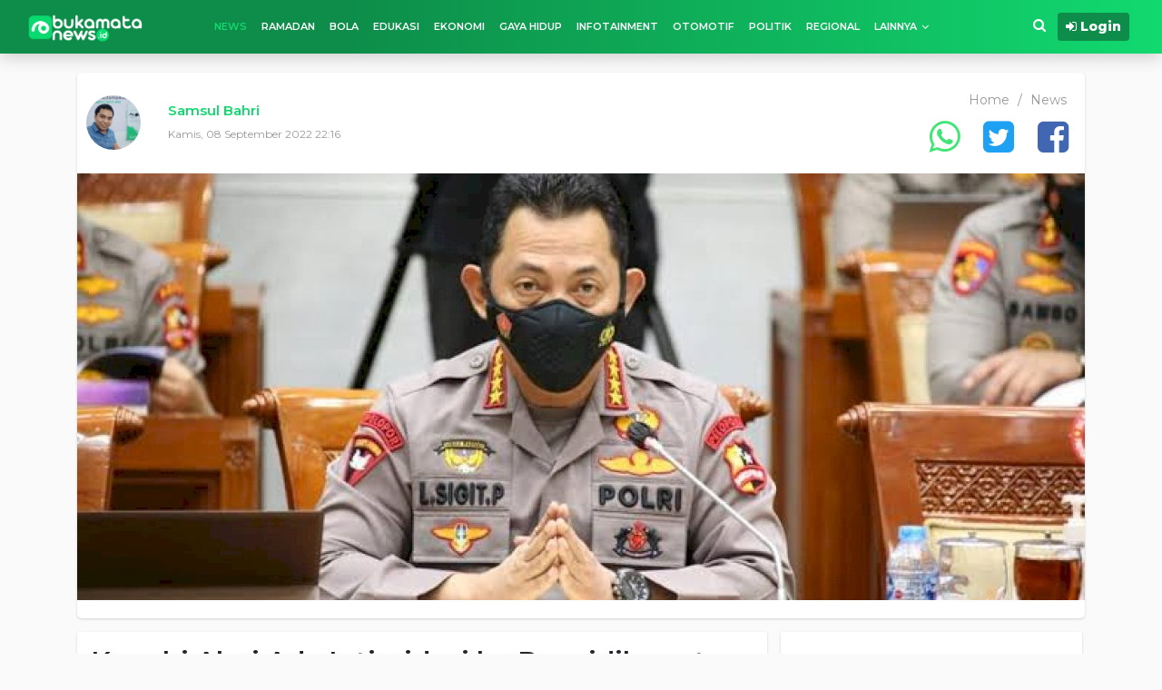

--- FILE ---
content_type: text/html; charset=UTF-8
request_url: https://bukamatanews.id/read/2022/09/08/kapolri-akui-ada-intimidasi-ke-penyidik-saat-usut-kasus-ferdy-sambo
body_size: 8899
content:
<!DOCTYPE html>
<html xmlns="http://www.w3.org/1999/xhtml" lang="id" xml:lang="id">

<head>
    <meta charset="utf-8">
    <meta name="viewport" content="width=device-width, initial-scale=1.0, shrink-to-fit=no">
    <title>Kapolri Akui Ada Intimidasi ke Penyidik saat Usut Kasus Ferdy Sambo</title>
    <link rel="preload" href="https://cdn.bukamatanews.id/assets/desktop/css/styles.css?v=1.1.8" as="style" onload="this.rel='stylesheet'">
    <link rel="preload" href="https://cdn.bukamatanews.id/assets/desktop/bootstrap/css/bootstrap.min.css" as="style" onload="this.rel='stylesheet'">
    <link href="//securepubads.g.doubleclick.net" rel="dns-prefetch">
    <link href="//cdn.bukamatanews.id" rel="dns-prefetch">
    <link href="//static.criteo.net" rel="dns-prefetch">
    <link href="//bidder.criteo.com" rel="dns-prefetch">
    <link href="//rtax.criteo.com" rel="dns-prefetch">
    <link href="//tpc.googlesyndication.com" rel="dns-prefetch">
    <link href="//cm.g.doubleclick.net" rel="dns-prefetch">
    <link href="//bukamatanews.id" rel="dns-prefetch">
    <link href="//www.bukamatanews.id" rel="dns-prefetch">
    <link href="//www.facebook.com" rel="dns-prefetch">
    <link href="//connect.facebook.net" rel="dns-prefetch">
    <link href="//code.jquery.com" rel="dns-prefetch">
    <link href="//mc.yandex.ru" rel="dns-prefetch">
    <link rel="amphtml" href="https://bukamatanews.id/read/2022/09/08/kapolri-akui-ada-intimidasi-ke-penyidik-saat-usut-kasus-ferdy-sambo/amp" data-component-name="amp:html:link"><meta name="title" content="Kapolri Akui Ada Intimidasi ke Penyidik saat Usut Kasus Ferdy Sambo" />
<meta name="description" content="Polri sedari awal memang mengalami kesulitan untuk mengungkapkan kasus ini lantaran pengakuan Sambo pertama kali menceritakan peristiwa skenario tembak-menembak." />
<meta name="keywords" content="berita,Intimidasi kasus Ferdy sambo " />
<meta name="news_keywords" content="berita,Intimidasi kasus Ferdy sambo " />
<meta name="googlebot-news" content="index, follow"/>
<meta name="googlebot-image" content="index,follow"/>
<meta name="googlebot" content="index, follow"/>
<meta name="author" content="Bukamatanews.id">
<meta name="robots" content="index, follow, max-image-preview:large"/>
<meta name="language" content="id"/>
<meta name="geo.country" content="id"/>
<meta http-equiv="content-language" content="In-Id"/>
<meta name="geo.placename" content="Indonesia"/>
<meta content="https://bukamatanews.id/read/2022/09/08/kapolri-akui-ada-intimidasi-ke-penyidik-saat-usut-kasus-ferdy-sambo" itemprop="url"/>
<meta name="thumbnailUrl" content="https://cdn.bukamatanews.id/imageresize/images/1662646548_images-82.jpg&og=true" itemprop="thumbnailUrl"/>
<link rel="canonical" href="https://bukamatanews.id/read/2022/09/08/kapolri-akui-ada-intimidasi-ke-penyidik-saat-usut-kasus-ferdy-sambo"/>
<link rel="alternate" type="application/rss+xml" title="Bukamatanews.id" href="https://bukamatanews.id/feed" hreflang="id-id" />
<meta name="google-site-verification" content="SnbqBKoqofsC5spOYjcUNtnkkx0DMUZtDUuEMi479T4" />
<meta name="yandex-verification" content="1e4828219a53fa34" />
<meta name="msvalidate.01" content="7B4FF7F9F7690EB454E5D426F6154172" />
<meta name="alexaVerifyID" content="1plCu1KAfD20Cs" />
<meta property="article:publisher" content="https://www.facebook.com/bukamatanews/" />
<meta property="article:published_time" content="2022-09-08T22:16:30+08:00" />
<!-- Meta Open Graph -->
<meta property="og:type" content="article"/>
<meta property="og:url" content="https://bukamatanews.id/read/2022/09/08/kapolri-akui-ada-intimidasi-ke-penyidik-saat-usut-kasus-ferdy-sambo"/>
<meta property="og:title" content="Kapolri Akui Ada Intimidasi ke Penyidik saat Usut Kasus Ferdy Sambo"/>
<meta property="og:description" content="Polri sedari awal memang mengalami kesulitan untuk mengungkapkan kasus ini lantaran pengakuan Sambo pertama kali menceritakan peristiwa skenario tembak-menembak."/>
<meta property="og:image" content="https://cdn.bukamatanews.id/imageresize/images/1662646548_images-82.jpg&og=true"/>
<meta property="og:site_name" content="Bukamatanews.id"/>
<meta property="og:locale" content="id_ID" />
<meta property="fb:pages" content="313554416161218" />
<meta property="fb:app_id" content="718170218606554" />
<!-- Meta Twitter -->
<meta name="twitter:card" content="summary_large_image"/>
<meta name="twitter:site" content="@bukamatanews"/>
<meta name="twitter:creator" content="@bukamatanews">
<meta name="twitter:title" content="Kapolri Akui Ada Intimidasi ke Penyidik saat Usut Kasus Ferdy Sambo"/>
<meta name="twitter:description" content="Polri sedari awal memang mengalami kesulitan untuk mengungkapkan kasus ini lantaran pengakuan Sambo pertama kali menceritakan peristiwa skenario tembak-menembak."/>
<meta name="twitter:image" content="https://cdn.bukamatanews.id/imageresize/images/1662646548_images-82.jpg&og=true"/>

<script type="application/ld+json">
{"@context":"https:\/\/schema.org","@type":"NewsArticle","headline":"Kapolri Akui Ada Intimidasi ke Penyidik saat Usut Kasus Ferdy Sambo","datePublished":"2022-09-08T22:16:30+08:00","dateModified":"2022-09-08T22:16:30+08:00","mainEntityOfPage":{"@type":"WebPage","@id":"https:\/\/bukamatanews.id\/read\/2022\/09\/08\/kapolri-akui-ada-intimidasi-ke-penyidik-saat-usut-kasus-ferdy-sambo\/#webpage"},"image":{"@type":"ImageObject","@id":"https:\/\/bukamatanews.id\/read\/2022\/09\/08\/kapolri-akui-ada-intimidasi-ke-penyidik-saat-usut-kasus-ferdy-sambo\/#primaryimage","url":"https:\/\/cdn.bukamatanews.id\/imageresize\/images\/1662646548_images-82.jpg&og=true","width":600,"height":315},"author":{"@type":"Person","name":"Samsul Bahri"},"publisher":{"@type":"Organization","@id":"https:\/\/bukamatanews.id\/#organization","name":"Bukamatanews.id","logo":{"@type":"ImageObject","url":"https:\/\/cdn.bukamatanews.id\/assets\/images\/logo_schema.png","width":240,"height":64}}}
</script>
<script type="application/ld+json">
{"@context":"https:\/\/schema.org","@type":"WebPage","headline":"Kapolri Akui Ada Intimidasi ke Penyidik saat Usut Kasus Ferdy Sambo","url":"https:\/\/bukamatanews.id\/read\/2022\/09\/08\/kapolri-akui-ada-intimidasi-ke-penyidik-saat-usut-kasus-ferdy-sambo","datePublished":"2022-09-08T22:16:30+08:00","image":"https:\/\/cdn.bukamatanews.id\/imageresize\/images\/1662646548_images-82.jpg&og=true","thumbnailUrl":"https:\/\/cdn.bukamatanews.id\/imageresize\/images\/1662646548_images-82.jpg&og=true&width=177&height=117"}
</script>
<script type="application/ld+json">
{"@context":"https:\/\/schema.org","@type":"Article","@id":"https:\/\/bukamatanews.id\/read\/2022\/09\/08\/kapolri-akui-ada-intimidasi-ke-penyidik-saat-usut-kasus-ferdy-sambo\/#article","isPartOf":{"@id":"https:\/\/bukamatanews.id\/read\/2022\/09\/08\/kapolri-akui-ada-intimidasi-ke-penyidik-saat-usut-kasus-ferdy-sambo\/#webpage"},"author":{"@type":"Person","name":"Samsul Bahri"},"headline":"Kapolri Akui Ada Intimidasi ke Penyidik saat Usut Kasus Ferdy Sambo","datePublished":"2022-09-08T22:16:30+08:00","dateModified":"2022-09-08T22:16:30+08:00","mainEntityOfPage":{"@id":"https:\/\/bukamatanews.id\/read\/2022\/09\/08\/kapolri-akui-ada-intimidasi-ke-penyidik-saat-usut-kasus-ferdy-sambo\/#webpage"},"publisher":{"@id":"https:\/\/bukamatanews.id\/#organization"},"image":{"@id":"https:\/\/bukamatanews.id\/read\/2022\/09\/08\/kapolri-akui-ada-intimidasi-ke-penyidik-saat-usut-kasus-ferdy-sambo\/#primaryimage"},"keywords":"berita,Intimidasi kasus Ferdy sambo ","inLanguage":"id-ID"}
</script>
    <link rel="shortcut icon" href="https://cdn.bukamatanews.id/assets/ico/favicon.ico">
    <link rel="apple-touch-icon" sizes="120x120" href="https://cdn.bukamatanews.id/assets/ico/apple-touch-icon-120x120.png">
    <link rel="icon" type="image/png" sizes="32x32" href="https://cdn.bukamatanews.id/assets/ico/32.png">
    <link rel="icon" type="image/png" sizes="16x16" href="https://cdn.bukamatanews.id/assets/ico/favicon.png">

    <link rel="stylesheet" href="https://cdn.bukamatanews.id/assets/desktop/bootstrap/css/bootstrap.min.css">
    <link rel="stylesheet" href="https://fonts.googleapis.com/css?family=Montserrat:300,400,600,800">
    <link rel="stylesheet" href="https://cdn.bukamatanews.id/assets/desktop/fonts/font-awesome.min.css">
    <link rel="stylesheet" href="https://cdn.bukamatanews.id/assets/desktop/fonts/material-icons.min.css">
    <link rel="stylesheet" href="https://cdn.bukamatanews.id/assets/desktop/css/slick-theme.css">
    <link rel="stylesheet" href="https://cdn.bukamatanews.id/assets/desktop/css/slick.css">
    <link rel="stylesheet" href="https://cdn.bukamatanews.id/assets/desktop/css/styles.css?v=1.1.8">

    <script src="https://cdn.bukamatanews.id/assets/desktop/js/jquery.min.js"></script>
    <script src="https://cdn.bukamatanews.id/assets/ads/ads_client.js"></script>

    <link rel="manifest" href="/manifest.json">
    <link rel="manifest" href="https://bukamatanews.id/manifest.json" />
        
    <!-- Global site tag (gtag.js) - Google Analytics -->
    <script async src="https://www.googletagmanager.com/gtag/js?id=G-SSTQR676LT"></script>
    <script>
        window.dataLayer = window.dataLayer || [];
        function gtag() { dataLayer.push(arguments); }
        gtag('js', new Date());
        gtag('config', 'UA-146931434-1', {"anonymize_ip":true});
        gtag('config', 'G-SSTQR676LT');
    </script>

    <!-- Notix Start -->
    <script id="script">
        var s = document.createElement("script")
        s.src = "https://notix.io/ent/current/enot.min.js"
        s.onload = function (sdk) {
            sdk.startInstall({
                appId: "10054bc59637f51e499d73e801563b3",
                loadSettings: true
            })
        }
        document.head.append(s)
    </script>
    <!-- Notix End -->

    <meta name="theme-color" content="#0074E1" />
    <meta name="msapplication-TileColor" content="#0074E1" />
    <meta name="apple-mobile-web-app-status-bar-style" content="#0074E1">
    <script src="https://cdnjs.cloudflare.com/ajax/libs/UpUp/1.0.0/upup.min.js"></script>
    <script>
        var baseurl = 'https://bukamatanews.id/';
        var cdnurl = 'https://cdn.bukamatanews.id/';
        UpUp.start({
            'cache-version': 'v1',
            'content-url': '/',
            'content': 'Anda Sedang Offline. Coba cek koneksi internet kamu',
            'service-worker-url': 'https://bukamatanews.id/upup.sw.min.js'
        });
    </script>
    <script async src="https://pagead2.googlesyndication.com/pagead/js/adsbygoogle.js?client=ca-pub-9309297370778563" crossorigin="anonymous"></script>
</head>

<body>
    <section id="navBM">
        <nav class="navbar navbar-light navbar-expand-md">
            <div class="container-fluid">
                <a class="navbar-brand" href="https://bukamatanews.id/" title="Bukamatanews.id">
                    <img src="https://cdn.bukamatanews.id/assets/desktop/img/bukamatanews.svg" height="32px" alt="Logo Bukamatanews">
                    <!-- <img src="https://cdn.bukamatanews.id/assets/desktop/img/bm_5th.gif" height="32px" alt="Logo Bukamatanews"> -->
                </a>
                <button data-toggle="collapse" class="navbar-toggler" data-target="#navcol-1"><span class="sr-only">Toggle navigation</span><span class="navbar-toggler-icon"></span></button>
                <div class="collapse navbar-collapse" id="navcol-1">
                    <ul class="nav navbar-nav text-uppercase mx-auto" id="category-nav" style="font-size: 13px;">
                                                        <li class="nav-item" role="presentation"><a title="News" class="nav-link nav-link-small active" href="https://bukamatanews.id/category/news">News</a></li>
                                                        <li class="nav-item" role="presentation"><a title="Ramadan" class="nav-link nav-link-small " href="https://bukamatanews.id/category/ramadan">Ramadan</a></li>
                                                        <li class="nav-item" role="presentation"><a title="Bola" class="nav-link nav-link-small " href="https://bukamatanews.id/category/bola">Bola</a></li>
                                                        <li class="nav-item" role="presentation"><a title="Edukasi" class="nav-link nav-link-small " href="https://bukamatanews.id/category/edukasi">Edukasi</a></li>
                                                        <li class="nav-item" role="presentation"><a title="Ekonomi" class="nav-link nav-link-small " href="https://bukamatanews.id/category/ekonomi">Ekonomi</a></li>
                                                        <li class="nav-item" role="presentation"><a title="Gaya Hidup" class="nav-link nav-link-small " href="https://bukamatanews.id/category/gaya-hidup">Gaya Hidup</a></li>
                                                        <li class="nav-item" role="presentation"><a title="Infotainment" class="nav-link nav-link-small " href="https://bukamatanews.id/category/infotainment">Infotainment</a></li>
                                                        <li class="nav-item" role="presentation"><a title="Otomotif" class="nav-link nav-link-small " href="https://bukamatanews.id/category/otomotif">Otomotif</a></li>
                                                        <li class="nav-item" role="presentation"><a title="Politik" class="nav-link nav-link-small " href="https://bukamatanews.id/category/politik">Politik</a></li>
                                                        <li class="nav-item" role="presentation"><a title="Regional" class="nav-link nav-link-small " href="https://bukamatanews.id/category/regional">Regional</a></li>
                                                <li class="nav-item nav-dropdown" role="presentation"><span class="nav-link nav-link-small">Lainnya</span>
                            <ul class="submenu-dropdown">
                                                                        <li class="nav-item" role="presentation"><a title="Sport" class="nav-link nav-link-small " href="https://bukamatanews.id/category/sport">Sport</a></li>
                                                                        <li class="nav-item" role="presentation"><a title="Tekno" class="nav-link nav-link-small " href="https://bukamatanews.id/category/tekno">Tekno</a></li>
                                                                        <li class="nav-item" role="presentation"><a title="Travel" class="nav-link nav-link-small " href="https://bukamatanews.id/category/travel">Travel</a></li>
                                                                <li class="nav-item" role="presentation"><a title="video" class="nav-link nav-link-small " href="https://bukamatanews.id/video">Video</a></li>
                                <li class="nav-item" role="presentation"><a title="Berita Populer" class="nav-link nav-link-small" href="https://bukamatanews.id/popular">Populer</a></li>
                                <li class="nav-item" role="presentation"><a title="Indeks Berita" class="nav-link nav-link-small" href="https://bukamatanews.id/indeks">Indeks</a></li>
                            </ul>
                        </li>

                    </ul>
                    <ul class="nav navbar-nav ml-auto" id="account-nav">
                        <li class="nav-item" role="presentation">
                            <a title="Cari Berita" class="nav-link active link-white searchpage" href="javascript:void(0)"><i class="fa fa-search"></i></a>
                        </li>
                                                    <li class="nav-item" role="presentation"><a title="Login" class="nav-link loginpage" href="javascript:void(0)" style="padding: 0px;"><button class="btn btn-primary btn-sm border-info d-flex justify-content-center align-items-center align-content-center mt-auto sign-up-account" type="button"><i class="fa fa-sign-in"></i><br><strong>&nbsp;Login</strong><br></button></a></li>
                                            </ul>
                </div>
            </div>
        </nav>
    </section>
    <section class="popup" style="display:none;">
        <div class="container">
            <div class="close_div"><a class="close_popup" title="close form" href="javascript:void(0)"><i class="fa fa-close close_form"></i></a></div>
            <div class="popup_content"></div>
        </div>
    </section>

    <section class="popup_account" style="display:none;">
        <div class="container">
            <div class="close_div"><a class="close_popup" title="close form" href="javascript:void(0)"><i class="fa fa-close close_form"></i></a></div>
            <div class="popup_account_content"></div>
        </div>
    </section><section id="main-content">
  <div class="container single-content">
    <div class="single_top">
      <div class="author_single">
        <div class="row">
          <div class="col-2 image-author-single"><img src="https://cdn.bukamatanews.id/imageresize/images/1584168387editor_adel.jpeg&width=140&height=140" alt="Samsul Bahri"></div>
          <div class="col-3 author_name_single"><a href="https://bukamatanews.id/editor/10/samsul-bahri" title="Samsul Bahri">Samsul Bahri</a>
            <p class="date_article_single">Kamis, 08 September 2022 22:16</p>
          </div>
          <div class="col">
            <div class="text-right breadcrumb_content" itemscope itemtype="http://schema.org/BreadcrumbList">
                              <span itemprop="itemListElement" itemscope itemtype="http://schema.org/ListItem">
                  <a itemtype="http://schema.org/Thing" itemprop="item" href="https://bukamatanews.id/">
                    <breadcrumbname itemprop="name">Home</breadcrumbname>
                  </a>
                  <meta itemprop="position" content="1" />
                  <span class="seperator">/</span>                </span>
                              <span itemprop="itemListElement" itemscope itemtype="http://schema.org/ListItem">
                  <a itemtype="http://schema.org/Thing" itemprop="item" href="https://bukamatanews.id/category/news">
                    <breadcrumbname itemprop="name">News</breadcrumbname>
                  </a>
                  <meta itemprop="position" content="2" />
                                  </span>
                          </div>
            <div class="text-right share_article_single">
              <a target="_blank" rel="nofollow" title="Share Whatsapp" class="share_whatsapp" href="https://api.whatsapp.com/send?text=Kapolri Akui Ada Intimidasi ke Penyidik saat Usut Kasus Ferdy Sambo https://bukamatanews.id/read/2022/09/08/kapolri-akui-ada-intimidasi-ke-penyidik-saat-usut-kasus-ferdy-sambo"><i class="fa fa-whatsapp"></i></a>
              <a target="_blank" rel="nofollow" title="Share Twitter" class="share_twitter" href="https://twitter.com/intent/tweet?url=&text=Kapolri Akui Ada Intimidasi ke Penyidik saat Usut Kasus Ferdy Sambo https://bukamatanews.id/read/2022/09/08/kapolri-akui-ada-intimidasi-ke-penyidik-saat-usut-kasus-ferdy-sambo"><i class="fa fa-twitter-square"></i></a>
              <a target="_blank" rel="nofollow" title="Share Facebook" class="share_facebook" href="https://www.facebook.com/sharer.php?t=Kapolri Akui Ada Intimidasi ke Penyidik saat Usut Kasus Ferdy Sambo&u=https://bukamatanews.id/read/2022/09/08/kapolri-akui-ada-intimidasi-ke-penyidik-saat-usut-kasus-ferdy-sambo"><i class="fa fa-facebook-square"></i></a>
            </div>
          </div>
        </div>
      </div>
              <img class="fullwidth" alt="Kapolri Akui Ada Intimidasi ke Penyidik saat Usut Kasus Ferdy Sambo" title="Kapolri Akui Ada Intimidasi ke Penyidik saat Usut Kasus Ferdy Sambo" class="img img-fluid" src="https://cdn.bukamatanews.id/imageresize/images/1662646548_images-82.jpg&width=1110&height=470">
            <div class="bt_image_single">
                  <div class="image_description"><span></span></div>
              </div>
    </div>
    <div class="row">
      <div class="col-8 col-left">
                <div class="title_single">
          <h1>Kapolri Akui Ada Intimidasi ke Penyidik saat Usut Kasus Ferdy Sambo</h1>
        </div>
        <div class="desc_single">
          <p>Polri sedari awal memang mengalami kesulitan untuk mengungkapkan kasus ini lantaran pengakuan Sambo pertama kali menceritakan peristiwa skenario tembak-menembak.</p>
        </div>
        <div class="content_single">
          <p><strong>BUKAMATA</strong> - <a class="link-internal" title="Kapolri" href="https://bukamatanews.id/tag/kapolri">Kapolri</a> Jenderal Listyo Sigit Prabowo mengakui sejumlah tim penyidik Polri sempat mendapatkan intimidasi saat mengusut kasus pembunuhan Brigadir J yang melibatkan mantan Kadiv Propam <a class="link-internal" title="Irjen Ferdy Sambo" href="https://bukamatanews.id/tag/irjen-ferdy-sambo">Irjen Ferdy Sambo</a>.</p>
<div class="ads_in_article_mobile"><div class="ads_center"><div class="ads_bukamata"><div style="min-width: 730px; height: auto; margin-bottom: 1rem;">
<script async="" src="https://pagead2.googlesyndication.com/pagead/js/adsbygoogle.js"></script>
<ins class="adsbygoogle" style="display: block; text-align: center;" data-ad-layout="in-article" data-ad-format="fluid" data-ad-client="ca-pub-9309297370778563" data-ad-slot="2228341151"></ins>
<script>// <![CDATA[
(adsbygoogle = window.adsbygoogle || []).push({});
// ]]></script>
</div></div></div></div><p>Kondisi itu akhirnya membuat Polri memutuskan untuk menonaktifkan Ferdy Sambo dari jabatan Kadiv Propam Polri. Ia juga tak menampik bahwa sejumlah tim penyidik mengaku kepadanya takut mengusut kasus Sambo.</p>
<div class="ads_in_article_mobile"></div><p>"Saya mendapatkan informasi bahwa ada upaya untuk menghalang-halangi, mengintimidasi, bahkan membuat cerita-cerita di luar yang dilakukan untuk memperkuat skenario yang bersangkutan ke banyak orang," kata Listyo dilansir CNN Indonesia, Kamis (8/9/2022).</p>
<div class="related_content_single"><h4>Baca Juga :&nbsp;</h4><ul><li><a title="Prabowo Puji Kepemimpinan Polri: Polisi Sungguh Turun ke Rakyat " href="https://bukamatanews.id/read/2025/07/01/prabowo-puji-kepemimpinan-polri-polisi-sungguh-turun-ke-rakyat">Prabowo Puji Kepemimpinan Polri: Polisi Sungguh Turun ke Rakyat </a></li><li><a title="Kapolri Tunjuk Novel Baswedan jadi Kepala Satgassus" href="https://bukamatanews.id/read/2025/06/16/kapolri-tunjuk-novel-baswedan-jadi-kepala-satgassus">Kapolri Tunjuk Novel Baswedan jadi Kepala Satgassus</a></li><li><a title="Kunjungi Bone, Kapolri dan Mentan RI Panen Jagung hingga Terima Gelar Adat Bugis" href="https://bukamatanews.id/read/2025/05/16/kunjungi-bone-kapolri-dan-mentan-ri-panen-jagung-hingga-terima-gelar-adat-bugis">Kunjungi Bone, Kapolri dan Mentan RI Panen Jagung hingga Terima Gelar Adat Bugis</a></li><li><a title="Prabowo Tegaskan Tak akan Ganti Panglima TNI dan Kapolri " href="https://bukamatanews.id/read/2025/05/04/prabowo-tegaskan-tak-akan-ganti-panglima-tni-dan-kapolri">Prabowo Tegaskan Tak akan Ganti Panglima TNI dan Kapolri </a></li><li><a title="Serentak Se-Indonesia Bersama Mentan dan Kapolri, Pj Gubernur Prof Fadjry Djufry dan Forkopimda Kompak Tanam Jagung di Jeneponto" href="https://bukamatanews.id/read/2025/01/21/serentak-se-indonesia-bersama-mentan-dan-kapolri-pj-gubernur-prof-fadjry-djufry-dan-forkopimda-kompak-tanam-jagung-di-jeneponto">Serentak Se-Indonesia Bersama Mentan dan Kapolri, Pj Gubernur Prof Fadjry Djufry dan Forkopimda Kompak Tanam Jagung di Jeneponto</a></li></ul></div><p>Listyo melanjutkan, Polri sedari awal memang mengalami kesulitan untuk mengungkapkan kasus ini lantaran pengakuan Sambo pertama kali menceritakan peristiwa skenario tembak-menembak di rumah dinas Duren Tiga. Pengakuan Sambo itu juga disampaikan secara langsung kepadanya.</p>
<div class="ads_in_article_mobile"></div><p>Listyo mengaku sempat berkali-kali menanyakan kebenaran pengakuan itu kepada Sambo, dan ia mengingatkan bahwa seluruh pengakuannya akan terbukti lewat penyidikan tim Polri.</p>
<div class="ads_in_article_mobile"></div><p>Akhirnya, Listyo memutuskan untuk membentuk tim khusus (timsus) yang melibatkan pejabat utama Polri. Mereka adalah Wakapolri Komjen Gatot Eddy Pramono, Irwasum Komjen Pol Agung Budi Maryoto dan Kabareskrim Komjen Agus Andrianto.</p>
<div class="ads_in_article_mobile"></div><p>"Kejanggalan-kejanggalan yang pada saat itu kita dapat, itu mulai bisa terjawab. Utamanya memang saat itu kita mulai start dari masalah perkenaan ataupun temuan balistik di TKP yang berbeda dengan apa yang dia sampaikan. Dalam perjalanannya memang butuh waktu," jelas Listyo.</p>
<div class="ads_in_article_mobile"></div><p>Dalam pusaran tragedi kematian Brigadir J, polisi telah menetapkan lima tersangka yang terlibat dalam rencana pembunuhan terhadap Brigadir J. Mereka yakni Ferdy Sambo, Putri Chandrawathi, Bharada Richard Eliezer alias Bharada E, Bripka Ricky Rizal Wibowo, dan asisten rumah tangga Kuat Maruf.</p>
<div class="ads_in_article_mobile"></div><p>Para tersangka dijerat dengan Pasal 340 subsider Pasal 338 KUHP juncto Pasal 55 KUHP juncto Pasal 56 KUHP. Empat tersangka sudah ditahan, sementara Putri masih menunggu pemeriksaan selanjutnya.</p>
<p>Selain itu, polisi juga telah menetapkan tujuh orang tersangka terkait obstruction of justice dalam kasus ini. Mereka adalah <a class="link-internal" title="Irjen Ferdy Sambo" href="https://bukamatanews.id/tag/irjen-ferdy-sambo">Irjen Ferdy Sambo</a>, Brigjen Hendra Kurniawan, Kombes Agus Nurpatria, AKBP Arif Rahman, Kompol Baiquni Wibowo, Kompol Chuck Putranto, dan AKP Irfan Widyanto.</p>
<p>Mereka diduga melanggar Pasal 49 juncto Pasal 33 dan/atau Pasal 48 ayat (1) juncto Pasal 32 ayat (1) UU ITE Nomor 19 Tahun 2016 dan/atau Pasal 221 ayat (1) ke 2 dan 233 KUHP juncto Pasal 55 KUHP dan/atau Pasal 56 KUHP.</p>          <!-- 
            <div style="margin-bottom: 1rem;" class="d-none">
            <div id="ADOP_V_9ddBBVQxnv" style="height:0;"></div>
            <script src="https://compasscdn.adop.cc/js/adop_collapse_1.1.8.min.js" data-id="ADOP_V_9ddBBVQxnv" data-width="336" data-height="280" data-type="re" data-zone="b26d42d0-1b6e-47e8-a4aa-82f46ce435d9" data-fl="Y" data-margin="0,0,0,0" data-fl-width="400" data-loc="rb"></script>
          </div> 
          -->
          
            <style>
            .warning-box {
              border: 2px solid #c40000;
              color: #c40000;
              padding: 12px 16px;
              font-size: 1em;
              line-height: 1.6;
              text-align: center;
              margin: 20px 0;
              background-color: #ffffff;
              font-weight: 500;
            }

          </style>
          <div class="warning-box">
            Dilarang mengambil dan/atau menayangkan ulang sebagian atau keseluruhan artikel
            di atas untuk konten akun media sosial komersil tanpa seizin redaksi.
          </div>
        </div>
        <div id="commentposts"></div>
                  <div class="tags_article"><i class="fa fa-tag"></i>
                          <a title="Topik Irjen Ferdy Sambo" href="https://bukamatanews.id/tag/irjen-ferdy-sambo?url=bukamatanews.id/read/2022/09/08/kapolri-akui-ada-intimidasi-ke-penyidik-saat-usut-kasus-ferdy-sambo">#Irjen Ferdy Sambo</a>
                          <a title="Topik Kapolri" href="https://bukamatanews.id/tag/kapolri?url=bukamatanews.id/read/2022/09/08/kapolri-akui-ada-intimidasi-ke-penyidik-saat-usut-kasus-ferdy-sambo">#Kapolri</a>
                      </div>
                <div class="like_comment_single mb-3">
          <a href="javascript:void(0);" title="Like Berita" class="likepost" data-id="27482"><i class="fa fa-heart"></i></a> <span class="countlike" data-id="27482">0</span>
          &nbsp; <a href="javascript:void(0)" class="comment_post" title="Komentar Berita">
            <i class="fa fa-comment"></i> Berikan Komentar Anda
          </a>
        </div>
        
        <div class="latest-feed">
          <div class="section_header">
            <h2 class="section_title">News Feed</h2>
          </div>
          <div class="list_content">
                          <article class="bm_newsfeed">
                <div class="d-flex align-items-start media_left">
                  <div class="media_image">
                    <a class="media_link" title="JMSI Apresiasi Kerja Keras Menteri Koperasi Ferry Juliantono, Rangkul Kelompok Milenial dan Gen Z " href="https://bukamatanews.id/read/2026/01/22/jmsi-apresiasi-kerja-keras-menteri-koperasi-ferry-juliantono-rangkul-kelompok-milenial-dan-gen-z">
                      <span class="lazyload" data-src="https://cdn.bukamatanews.id/imageresize/images/1769072192_img-20260122-wa0011.jpg&width=250&height=156" style="background-image: url('https://cdn.bukamatanews.id/imageresize/images/1769072192_img-20260122-wa0011.jpg&width=20&height=12');">
                        <img class="d-none lazyload" data-src="https://cdn.bukamatanews.id/imageresize/images/1769072192_img-20260122-wa0011.jpg&width=250&height=156" title="JMSI Apresiasi Kerja Keras Menteri Koperasi Ferry Juliantono, Rangkul Kelompok Milenial dan Gen Z " alt="JMSI Apresiasi Kerja Keras Menteri Koperasi Ferry Juliantono, Rangkul Kelompok Milenial dan Gen Z " src="https://cdn.bukamatanews.id/imageresize/images/1769072192_img-20260122-wa0011.jpg&width=20&height=12">
                      </span>
                    </a>
                  </div>
                  <div class="media_text">
                    <h3 class="media-title">
                      <a class="media_link" title="JMSI Apresiasi Kerja Keras Menteri Koperasi Ferry Juliantono, Rangkul Kelompok Milenial dan Gen Z " href="https://bukamatanews.id/read/2026/01/22/jmsi-apresiasi-kerja-keras-menteri-koperasi-ferry-juliantono-rangkul-kelompok-milenial-dan-gen-z">JMSI Apresiasi Kerja Keras Menteri Koperasi Ferry Juliantono, Rangkul Kelompok Milenial dan Gen Z <br></a>
                    </h3>
                    <div class="media_author">
                      <div class="row">
                        <div class="col-2">
                          <a title="Dewi Yuliani" href="https://bukamatanews.id/editor/11/dewi-yuliani">
                            <img title="Dewi Yuliani" alt="Dewi Yuliani" src="https://cdn.bukamatanews.id/imageresize/images/1594972316dewi_yuliani.jpeg&width=140&height=140">
                          </a>
                        </div>
                        <div class="col-10">
                          <a class="author_link" title="Dewi Yuliani" href="https://bukamatanews.id/editor/11/dewi-yuliani">
                            Dewi Yuliani<br>
                          </a>
                        </div>
                      </div>
                    </div>
                    <div class="media_date">
                      <p>&nbsp;<span>22 Januari 2026 16:57</span></p>
                    </div>
                  </div>
                </div>
              </article>
                          <article class="bm_newsfeed">
                <div class="d-flex align-items-start media_left">
                  <div class="media_image">
                    <a class="media_link" title="Dari Roti ke Ruang: TaoBun Merajut Cerita Hangat di Tengah Dinamika Kafe Makassar" href="https://bukamatanews.id/read/2026/01/22/dari-roti-ke-ruang-taobun-merajut-cerita-hangat-di-tengah-dinamika-kafe-makassar">
                      <span class="lazyload" data-src="https://cdn.bukamatanews.id/imageresize/images/1769072210_1001296889.jpg&width=250&height=156" style="background-image: url('https://cdn.bukamatanews.id/imageresize/images/1769072210_1001296889.jpg&width=20&height=12');">
                        <img class="d-none lazyload" data-src="https://cdn.bukamatanews.id/imageresize/images/1769072210_1001296889.jpg&width=250&height=156" title="Dari Roti ke Ruang: TaoBun Merajut Cerita Hangat di Tengah Dinamika Kafe Makassar" alt="Dari Roti ke Ruang: TaoBun Merajut Cerita Hangat di Tengah Dinamika Kafe Makassar" src="https://cdn.bukamatanews.id/imageresize/images/1769072210_1001296889.jpg&width=20&height=12">
                      </span>
                    </a>
                  </div>
                  <div class="media_text">
                    <h3 class="media-title">
                      <a class="media_link" title="Dari Roti ke Ruang: TaoBun Merajut Cerita Hangat di Tengah Dinamika Kafe Makassar" href="https://bukamatanews.id/read/2026/01/22/dari-roti-ke-ruang-taobun-merajut-cerita-hangat-di-tengah-dinamika-kafe-makassar">Dari Roti ke Ruang: TaoBun Merajut Cerita Hangat di Tengah Dinamika Kafe Makassar<br></a>
                    </h3>
                    <div class="media_author">
                      <div class="row">
                        <div class="col-2">
                          <a title="Redaksi" href="https://bukamatanews.id/editor/9/redaksi">
                            <img title="Redaksi" alt="Redaksi" src="https://cdn.bukamatanews.id/imageresize/images/1704089723logobm.png&width=140&height=140">
                          </a>
                        </div>
                        <div class="col-10">
                          <a class="author_link" title="Redaksi" href="https://bukamatanews.id/editor/9/redaksi">
                            Redaksi<br>
                          </a>
                        </div>
                      </div>
                    </div>
                    <div class="media_date">
                      <p>&nbsp;<span>22 Januari 2026 16:55</span></p>
                    </div>
                  </div>
                </div>
              </article>
                          <article class="bm_newsfeed">
                <div class="d-flex align-items-start media_left">
                  <div class="media_image">
                    <a class="media_link" title="Hari ke 6 Pencarian Korban Pesawat Jatuh di Maros:  Enam dari 10 Korban Di temukan Meninggal " href="https://bukamatanews.id/read/2026/01/22/hari-ke-6-pencarian-korban-pesawat-jatuh-di-maros-enam-dari-10-korban-di-temukan-meninggal">
                      <span class="lazyload" data-src="https://cdn.bukamatanews.id/imageresize/images/1769068070_1000180493.jpg&width=250&height=156" style="background-image: url('https://cdn.bukamatanews.id/imageresize/images/1769068070_1000180493.jpg&width=20&height=12');">
                        <img class="d-none lazyload" data-src="https://cdn.bukamatanews.id/imageresize/images/1769068070_1000180493.jpg&width=250&height=156" title="Hari ke 6 Pencarian Korban Pesawat Jatuh di Maros:  Enam dari 10 Korban Di temukan Meninggal " alt="Hari ke 6 Pencarian Korban Pesawat Jatuh di Maros:  Enam dari 10 Korban Di temukan Meninggal " src="https://cdn.bukamatanews.id/imageresize/images/1769068070_1000180493.jpg&width=20&height=12">
                      </span>
                    </a>
                  </div>
                  <div class="media_text">
                    <h3 class="media-title">
                      <a class="media_link" title="Hari ke 6 Pencarian Korban Pesawat Jatuh di Maros:  Enam dari 10 Korban Di temukan Meninggal " href="https://bukamatanews.id/read/2026/01/22/hari-ke-6-pencarian-korban-pesawat-jatuh-di-maros-enam-dari-10-korban-di-temukan-meninggal">Hari ke 6 Pencarian Korban Pesawat Jatuh di Maros:  Enam dari 10 Korban Di temukan Meninggal <br></a>
                    </h3>
                    <div class="media_author">
                      <div class="row">
                        <div class="col-2">
                          <a title="Redaksi" href="https://bukamatanews.id/editor/9/redaksi">
                            <img title="Redaksi" alt="Redaksi" src="https://cdn.bukamatanews.id/imageresize/images/1704089723logobm.png&width=140&height=140">
                          </a>
                        </div>
                        <div class="col-10">
                          <a class="author_link" title="Redaksi" href="https://bukamatanews.id/editor/9/redaksi">
                            Redaksi<br>
                          </a>
                        </div>
                      </div>
                    </div>
                    <div class="media_date">
                      <p>&nbsp;<span>22 Januari 2026 15:47</span></p>
                    </div>
                  </div>
                </div>
              </article>
                          <article class="bm_newsfeed">
                <div class="d-flex align-items-start media_left">
                  <div class="media_image">
                    <a class="media_link" title="LMP Sulsel Dipimpin Irwan Adnan Tegaskan Satu Kepengurusan Sah, Siap Kawal Program Wali Kota Makassar" href="https://bukamatanews.id/read/2026/01/22/lmp-sulsel-dipimpin-irwan-adnan-tegaskan-satu-kepengurusan-sah-siap-kawal-program-wali-kota-makassar">
                      <span class="lazyload" data-src="https://cdn.bukamatanews.id/imageresize/images/1769067711_img-20260122-wa0009.jpg&width=250&height=156" style="background-image: url('https://cdn.bukamatanews.id/imageresize/images/1769067711_img-20260122-wa0009.jpg&width=20&height=12');">
                        <img class="d-none lazyload" data-src="https://cdn.bukamatanews.id/imageresize/images/1769067711_img-20260122-wa0009.jpg&width=250&height=156" title="LMP Sulsel Dipimpin Irwan Adnan Tegaskan Satu Kepengurusan Sah, Siap Kawal Program Wali Kota Makassar" alt="LMP Sulsel Dipimpin Irwan Adnan Tegaskan Satu Kepengurusan Sah, Siap Kawal Program Wali Kota Makassar" src="https://cdn.bukamatanews.id/imageresize/images/1769067711_img-20260122-wa0009.jpg&width=20&height=12">
                      </span>
                    </a>
                  </div>
                  <div class="media_text">
                    <h3 class="media-title">
                      <a class="media_link" title="LMP Sulsel Dipimpin Irwan Adnan Tegaskan Satu Kepengurusan Sah, Siap Kawal Program Wali Kota Makassar" href="https://bukamatanews.id/read/2026/01/22/lmp-sulsel-dipimpin-irwan-adnan-tegaskan-satu-kepengurusan-sah-siap-kawal-program-wali-kota-makassar">LMP Sulsel Dipimpin Irwan Adnan Tegaskan Satu Kepengurusan Sah, Siap Kawal Program Wali Kota Makassar<br></a>
                    </h3>
                    <div class="media_author">
                      <div class="row">
                        <div class="col-2">
                          <a title="Dewi Yuliani" href="https://bukamatanews.id/editor/11/dewi-yuliani">
                            <img title="Dewi Yuliani" alt="Dewi Yuliani" src="https://cdn.bukamatanews.id/imageresize/images/1594972316dewi_yuliani.jpeg&width=140&height=140">
                          </a>
                        </div>
                        <div class="col-10">
                          <a class="author_link" title="Dewi Yuliani" href="https://bukamatanews.id/editor/11/dewi-yuliani">
                            Dewi Yuliani<br>
                          </a>
                        </div>
                      </div>
                    </div>
                    <div class="media_date">
                      <p>&nbsp;<span>22 Januari 2026 15:42</span></p>
                    </div>
                  </div>
                </div>
              </article>
                          <article class="bm_newsfeed">
                <div class="d-flex align-items-start media_left">
                  <div class="media_image">
                    <a class="media_link" title="Kurangi Sampah ke TPA, KLH Apresiasi Aktivasi Bank Sampah dan TPS 3R di Makassar" href="https://bukamatanews.id/read/2026/01/22/kurangi-sampah-ke-tpa-klh-apresiasi-aktivasi-bank-sampah-dan-tps-3r-di-makassar">
                      <span class="lazyload" data-src="https://cdn.bukamatanews.id/imageresize/images/1769067463_1000180463.jpg&width=250&height=156" style="background-image: url('https://cdn.bukamatanews.id/imageresize/images/1769067463_1000180463.jpg&width=20&height=12');">
                        <img class="d-none lazyload" data-src="https://cdn.bukamatanews.id/imageresize/images/1769067463_1000180463.jpg&width=250&height=156" title="Kurangi Sampah ke TPA, KLH Apresiasi Aktivasi Bank Sampah dan TPS 3R di Makassar" alt="Kurangi Sampah ke TPA, KLH Apresiasi Aktivasi Bank Sampah dan TPS 3R di Makassar" src="https://cdn.bukamatanews.id/imageresize/images/1769067463_1000180463.jpg&width=20&height=12">
                      </span>
                    </a>
                  </div>
                  <div class="media_text">
                    <h3 class="media-title">
                      <a class="media_link" title="Kurangi Sampah ke TPA, KLH Apresiasi Aktivasi Bank Sampah dan TPS 3R di Makassar" href="https://bukamatanews.id/read/2026/01/22/kurangi-sampah-ke-tpa-klh-apresiasi-aktivasi-bank-sampah-dan-tps-3r-di-makassar">Kurangi Sampah ke TPA, KLH Apresiasi Aktivasi Bank Sampah dan TPS 3R di Makassar<br></a>
                    </h3>
                    <div class="media_author">
                      <div class="row">
                        <div class="col-2">
                          <a title="Redaksi" href="https://bukamatanews.id/editor/9/redaksi">
                            <img title="Redaksi" alt="Redaksi" src="https://cdn.bukamatanews.id/imageresize/images/1704089723logobm.png&width=140&height=140">
                          </a>
                        </div>
                        <div class="col-10">
                          <a class="author_link" title="Redaksi" href="https://bukamatanews.id/editor/9/redaksi">
                            Redaksi<br>
                          </a>
                        </div>
                      </div>
                    </div>
                    <div class="media_date">
                      <p>&nbsp;<span>22 Januari 2026 15:37</span></p>
                    </div>
                  </div>
                </div>
              </article>
            
                          <script async src="https://pagead2.googlesyndication.com/pagead/js/adsbygoogle.js"></script>
              <ins class="adsbygoogle" style="display:block" data-ad-format="autorelaxed" data-ad-client="ca-pub-9309297370778563" data-ad-slot="9732746870"></ins>
              <script>
                (adsbygoogle = window.adsbygoogle || []).push({});
              </script>
            
          </div>
        </div>
      </div>
      <div class="col-4 col-right">

                  <div id="right-1-article-desktop"></div>
          <script>
            CMZAds("right-1-article-desktop")
          </script>
        
        <section class="section_header m_top15 sticky_populer">
          <h2 class="section_title">Berita Populer</h2>
          <div class="popular_article">
                          <div class="popular_col">
                <div class="d-flex popular_lists"><span>#1</span>
                  <a class="media_link" title="Black Box Pesawat ATR 42-500 Diserahkan ke Kepala Basarnas di Makassar, Akan Diberikan ke KNKT" href="https://bukamatanews.id/read/2026/01/22/black-box-pesawat-atr-42-500-diserahkan-ke-kepala-basarnas-di-makassar-akan-diberikan-ke-knkt">
                    <h3>Black Box Pesawat ATR 42-500 Diserahkan ke Kepala Basarnas di Makassar, Akan Diberikan ke KNKT</h3>
                  </a>
                </div>
                <div class="date_article">
                  <p>22 Januari 2026 10:15</p>
                </div>
              </div>
                          <div class="popular_col">
                <div class="d-flex popular_lists"><span>#2</span>
                  <a class="media_link" title="1.135 Calon Jemaah Haji Reguler Gagal Berangkat Tahun Ini, Dinyatakan Tidak Istithaah" href="https://bukamatanews.id/read/2026/01/22/1135-calon-jemaah-haji-reguler-gagal-berangkat-tahun-ini-dinyatakan-tidak-istithaah">
                    <h3>1.135 Calon Jemaah Haji Reguler Gagal Berangkat Tahun Ini, Dinyatakan Tidak Istithaah</h3>
                  </a>
                </div>
                <div class="date_article">
                  <p>22 Januari 2026 10:24</p>
                </div>
              </div>
                          <div class="popular_col">
                <div class="d-flex popular_lists"><span>#3</span>
                  <a class="media_link" title="Gangguan Massal Berskala Nasional, Layanan Internet Indihome dan Telkomsel Lumpuh" href="https://bukamatanews.id/read/2026/01/22/gangguan-massal-berskala-nasional-layanan-internet-indihome-dan-telkomsel-lumpuh">
                    <h3>Gangguan Massal Berskala Nasional, Layanan Internet Indihome dan Telkomsel Lumpuh</h3>
                  </a>
                </div>
                <div class="date_article">
                  <p>22 Januari 2026 15:11</p>
                </div>
              </div>
                          <div class="popular_col">
                <div class="d-flex popular_lists"><span>#4</span>
                  <a class="media_link" title="Hari ke 6 Pencarian Korban Pesawat Jatuh di Maros:  Enam dari 10 Korban Di temukan Meninggal " href="https://bukamatanews.id/read/2026/01/22/hari-ke-6-pencarian-korban-pesawat-jatuh-di-maros-enam-dari-10-korban-di-temukan-meninggal">
                    <h3>Hari ke 6 Pencarian Korban Pesawat Jatuh di Maros:  Enam dari 10 Korban Di temukan Meninggal </h3>
                  </a>
                </div>
                <div class="date_article">
                  <p>22 Januari 2026 15:47</p>
                </div>
              </div>
                          <div class="popular_col">
                <div class="d-flex popular_lists"><span>#5</span>
                  <a class="media_link" title="Kerja Sama Dispusarsip - Disdik Sulsel Perluas Akses Masyarakat terhadap Layanan Perpustakaan Berkualitas" href="https://bukamatanews.id/read/2026/01/22/kerja-sama-dispusarsip-disdik-sulsel-perluas-akses-masyarakat-terhadap-layanan-perpustakaan-berkualitas">
                    <h3>Kerja Sama Dispusarsip - Disdik Sulsel Perluas Akses Masyarakat terhadap Layanan Perpustakaan Berkualitas</h3>
                  </a>
                </div>
                <div class="date_article">
                  <p>22 Januari 2026 12:09</p>
                </div>
              </div>
                      </div>

                      <div id="right-2-article-desktop"></div>
            <script>
              CMZAds("right-2-article-desktop")
            </script>
          
          <div class="footer">
    <footer><img src="https://cdn.bukamatanews.id/assets/desktop/img/bukamatalogo-black.png" alt="footer logo">
        <div class="socialmedia">
            <a title="Facebook Bukamatanews.id" href="https://www.facebook.com/bukamatanews/"><i class="fa fa-facebook-official"></i></a>
            <a title="Twitter Bukamatanews.id" href="https://twitter.com/bukamatanews"><i class="fa fa-twitter"></i></a>
            <a title="Instagram Bukamatanews.id" href="https://instagram.com/bukamatanews"><i class="fa fa-instagram"></i></a>
            <a title="Youtube Channel Bukamatanews.id" href="https://www.youtube.com/c/bukamatanews"><i class="fa fa-youtube-square"></i></a>
        </div>
        <div class="footer_link">
            <span><a title="Redaksi Bukamatanews.id" href="https://bukamatanews.id/redaksi">Redaksi</a></span>
            <span><a title="Tentang Bukamatanews.id" href="https://bukamatanews.id/about-us">Tentang Kami</a></span>
            <span><a title="Pedoman Media Siber" href="https://bukamatanews.id/pedomanmediasiber">Pedoman Media Siber</a></span>
            <span><a title="Kontak Bukamatanews.id" href="https://bukamatanews.id/contact-us">Kontak</a></span>
            <span><a title="Disclaimer Bukamatanews.id" href="https://bukamatanews.id/disclaimer">Disclaimer</a></span>
            <span><a title="Privacy Policy Bukamatanews.id" href="https://bukamatanews.id/privacy-policy">Privacy Policy</a></span>
        </div>
    </footer>
</div>
<div class="last_content"></div>        </section>
      </div>
    </div>
  </div>
</section><script src="https://cdn.bukamatanews.id/assets/desktop/bootstrap/js/bootstrap.min.js"></script>
<script src="https://cdn.bukamatanews.id/assets/desktop/js/lazyload.min.js"></script>
<script src="https://cdn.bukamatanews.id/assets/desktop/js/jquery.sticky.js"></script>
<script src="https://cdn.bukamatanews.id/assets/desktop/js/slick.min.js"></script>
<script src="https://cdn.bukamatanews.id/assets/desktop/js/controller.js?v=1.0.3"></script>
</body>

</html>

--- FILE ---
content_type: text/html; charset=UTF-8
request_url: https://bukamatanews.id/adsclient
body_size: -383
content:
{
    "status": "success",
    "default": true,
    "adult": 0,
    "content": ""
}

--- FILE ---
content_type: text/html; charset=utf-8
request_url: https://www.google.com/recaptcha/api2/aframe
body_size: 267
content:
<!DOCTYPE HTML><html><head><meta http-equiv="content-type" content="text/html; charset=UTF-8"></head><body><script nonce="l00s6H5jCXv8dnPixBr5yw">/** Anti-fraud and anti-abuse applications only. See google.com/recaptcha */ try{var clients={'sodar':'https://pagead2.googlesyndication.com/pagead/sodar?'};window.addEventListener("message",function(a){try{if(a.source===window.parent){var b=JSON.parse(a.data);var c=clients[b['id']];if(c){var d=document.createElement('img');d.src=c+b['params']+'&rc='+(localStorage.getItem("rc::a")?sessionStorage.getItem("rc::b"):"");window.document.body.appendChild(d);sessionStorage.setItem("rc::e",parseInt(sessionStorage.getItem("rc::e")||0)+1);localStorage.setItem("rc::h",'1769077651820');}}}catch(b){}});window.parent.postMessage("_grecaptcha_ready", "*");}catch(b){}</script></body></html>